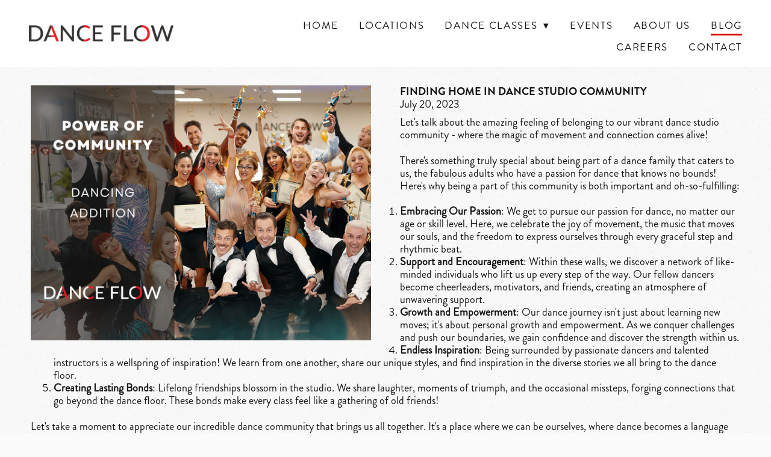

--- FILE ---
content_type: text/css; charset=utf-8
request_url: https://www.thedanceflow.com/css/page?styleIds=ZWUwMzU2Y2NlZmU2NDgyNWEyMjEwZjI2N2VhOGU1NTIsY2RkOWU3YjcwODc1NDU3NDg5YzVmNmE5MjU2OGNlOGIsYThjZmVhMmZlMTUyNDIwODljN2YwY2UwZGE3Yjc3MDA=
body_size: 398
content:
div.blockWrap_a8cfea2fe15242089c7f0ce0da7b7700{padding-top:30px;padding-bottom:30px;}.hasSecondaryContent .primaryAndSecondaryContainer div.blockWrap_a8cfea2fe15242089c7f0ce0da7b7700,.fullBleed .noSecondaryContent .primaryAndSecondaryContent div.blockWrap_a8cfea2fe15242089c7f0ce0da7b7700 .blockContent.blockContentBleed{padding-left:30px;padding-right:30px}.blockWrap_a8cfea2fe15242089c7f0ce0da7b7700 .ctaContainer{max-width:none}

--- FILE ---
content_type: application/javascript; charset=utf-8
request_url: https://www.thedanceflow.com/js/body
body_size: 316
content:
/* TAWK TO */
var Tawk_API=Tawk_API||{}, Tawk_LoadStart=new Date();
(function(){
var s1=document.createElement("script"),s0=document.getElementsByTagName("script")[0];
s1.async=true;
s1.src='https://embed.tawk.to/666c5b0a981b6c56477d45cc/1i0bk78sk';
s1.charset='UTF-8';
s1.setAttribute('crossorigin','*');
s0.parentNode.insertBefore(s1,s0);
})();